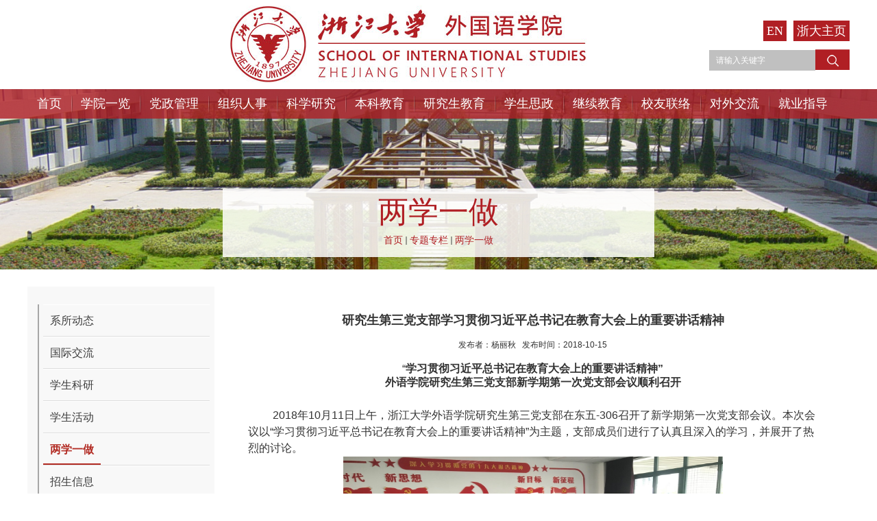

--- FILE ---
content_type: text/html
request_url: http://www.sis.zju.edu.cn/sischinese/2018/1017/c12633a877587/page.htm
body_size: 7198
content:
<!DOCTYPE html PUBLIC "-//WAPFORUM//DTD XHTML Mobile 1.0//EN" "http://www.wapforum.org/DTD/xhtml-mobile10.dtd">
<html xmlns="http://www.w3.org/1999/xhtml">
<head>
<meta name="renderer" content="webkit" />
<meta http-equiv="X-UA-Compatible" content="IE=edge,chrome=1" />
<meta http-equiv="Content-Type" content="text/html; charset=utf-8" />
<title>研究生第三党支部学习贯彻习近平总书记在教育大会上的重要讲话精神</title>
<meta name="description" content="“学习贯彻习近平总书记在教育大会上的重要讲话精神”外语学院研究生第三党支部新学期第一次党支部会议顺利召开2018年10月11日上午，浙江大学外语学院研究生第三党支部在东五-306召开了新学期第一次党支部会议。本次会议以“学习贯彻习近平总书记在教育大会上的重要讲话精神”为主题，支部成员们进行了认真且深入的学习，并展开了热烈的讨论。党支部书记周星辰简要概括了习近平总书记在全国教育大会上的重要讲话内容，并结合英语专业同学未来可能从事的教育领域工作，总结了从自身角度需要进行的反思：怎样培养人、培养什么样的人、如何提高教师个人素质等。他还联系当前高校学生言论不当的事件，谈到了自身坚定信仰以及爱国爱党教育的重要性，引发了支部成员的深入思考。在学习了相关讲话和重要文件之后，同学们就自身心得体会做出了发言和讨论。党支部副书记高雅茹就培养什么样的人表达了自己的看法，她联系当前实际，认为德智体美劳全面发展的教育理念并未得到较好地执行。同时，她还认为发展教育需要培养优秀的教师团队，提高教师的待遇、加强对教师的尊重都有助于优秀教师团队的培养。赵晨曦结合周星辰书记关于高校学生言论不当的事件进一步谈到了自己的看法" />

<link type="text/css" href="/_css/_system/system.css" rel="stylesheet"/>
<link type="text/css" href="/_upload/site/1/style/1/1.css" rel="stylesheet"/>
<link type="text/css" href="/_upload/site/01/1d/285/style/198/198.css" rel="stylesheet"/>
       <LINK href="/_css/tpl2/system.css" type="text/css" rel="stylesheet"> 
<link type="text/css" href="/_js/_portletPlugs/sudyNavi/css/sudyNav.css" rel="stylesheet" />
<link type="text/css" href="/_js/_portletPlugs/datepicker/css/datepicker.css" rel="stylesheet" />
<link type="text/css" href="/_js/_portletPlugs/simpleNews/css/simplenews.css" rel="stylesheet" />
       <LINK href="/_css/tpl2/default/default.css" type="text/css" rel="stylesheet"> 

<script language="javascript" src="/_js/jquery.min.js" sudy-wp-context="" sudy-wp-siteId="285"></script>
<script language="javascript" src="/_js/jquery.sudy.wp.visitcount.js"></script>
<script type="text/javascript" src="/_js/_portletPlugs/sudyNavi/jquery.sudyNav.js"></script>
<script type="text/javascript" src="/_js/_portletPlugs/datepicker/js/jquery.datepicker.js"></script>
<script type="text/javascript" src="/_js/_portletPlugs/datepicker/js/datepicker_lang_HK.js"></script>
<script type="text/javascript" src="/_upload/tpl/03/e6/998/template998/extends/extends.js"></script>
<link rel="stylesheet" href="/_upload/tpl/03/e6/998/template998/style.css" type="text/css" />
</head>
<body>
<!--Start||head-->
<div class="wrapper header" id="header">
	<div class="inner">
	    <!--头部信息-->
		<div class="head" >
			<!--logo开始-->
			<div class="sitelogo" frag="面板01">
				<a class="navi-aside-toggle"></a>
				<div class="sitelogocon" frag="窗口01" portletmode="simpleSiteAttri">
					<a href="/sischinese/main.htm" title="返回浙江大学外国语学院首页"><img border='0' src='/_upload/site/1/logo.png' /></a> 
				</div>
			</div>
            <div class="tb">
            	<div class="znss">
                	<div frag="面板7">
                    	<div frag="窗口7" portletmode="simpleSudyNavi">
                        	<div id="wp_nav_w7"> 

 
<ul class="wp_nav" data-nav-config="{drop_v: 'down', drop_w: 'right', dir: 'y', opacity_main: '1', opacity_sub: '0.8', dWidth: '0'}">
      
     <li class="nav-item i1 "> 
         <a href="http://www.sis.zju.edu.cn/sisenglish/main.htm" title="EN" target="_self"><span class="item-name">EN</span></a><i class="mark"></i> 
          
     </li> 
      
     <li class="nav-item i2 "> 
         <a href="http://www.zju.edu.cn/" title="浙大主页" target="_self"><span class="item-name">浙大主页</span></a><i class="mark"></i> 
          
     </li> 
      
</ul> 
 
 
 </div>
                        </div>
                    </div>
                </div>
                <div class="sdh">
                	<div frag="面板8">
                    	<div frag="窗口8" portletmode="search">
                        	
    <div class="wp_search">
        <table>
            <tr>
                <td height="25px">
                    <input id="keyword" name="keyword" style="width: 150px" class="keyword" type="text" value="请输入关键字" onfocus="if (this.value === '请输入关键字') { this.value = ''; }"
                           onblur="if (this.value === '') { this.value = '请输入关键字'; }" onkeydown="return onKeyEvent(event);"/>
                </td>
                <td>
					<input type="hidden" id="securl" value="/_web/_search/api/search/new.rst?locale=zh_CN&request_locale=zh_CN&_p=YXM9Mjg1JnQ9OTk4JmQ9NDEwMyZwPTMmZj0xMjQ2MyZhPTAmbT1TTiZ8Ym5uQ29sdW1uVmlydHVhbE5hbWU9MTI0NjMm"/>
                    <input name="btnsearch" class="search" type="submit" value="" onclick="checkValues();"/>
                </td>
            </tr>
        </table>
    </div>

<script>
    function onKeyEvent(event){
        if (event.keyCode != '13') {
            return;
        }
        checkValues();
    }
    function checkValues(){
		var url = $("#securl").val();
        var keyword = $("input[name='keyword']").val();
		if (keyword === '请输入关键字') {
			keyword = ''; 
		}
		if (keyword !== '') {
			keyword = encodeURI(encodeURI(keyword));
			url = url + "&keyword=" + keyword;
		}
        window.open(url);
    }
</script>
                        </div>
                    </div>
                </div>
            </div>
		</div>
    </div>
</div>
<!--End||head-->

<!--Start||nav-->
<div class="wrapper nav wp-navi" id="nav">
	<div class="inner">
	    <!--导航-->
		<div class="navbar" frag="面板1">
			<div class="navbox" frag="窗口1" portletmode="simpleSudyNavi">
				
					<div class="navi-slide-head">
		    			<h3 class="navi-slide-title">导航</h3>
		    			<a class="navi-slide-arrow"></a>
		    		</div>
					
					<ul class="wp-menu clearfix" data-nav-aside='{"title":"导航","index":0}'>
						
						<li class="menu-item i1"> <a class="menu-link" href="http://www.sis.zju.edu.cn/sischinese/main.htm" target="_self">首页</a>
							
						</li>
						
						<li class="menu-item i2"> <a class="menu-link" href="/sischinese/12536/list.htm" target="_self">学院一览</a>
							
							<em class="menu-switch-arrow"></em>
							<ul class="sub-menu clearfix">
								
								<li class="sub-item i2-1"><a class="sub-link" href="/sischinese/69172/list.htm" target="_self">本院简介</a>
									
							<em class="menu-switch-arrow"></em>
							<ul class="sub-menu clearfix">
								
								<li class="sub-item i2-1-1"><a class="sub-link" href="/sischinese/69178/list.htm" target="_self">学院概况</a>
									
								</li>
								
								<li class="sub-item i2-1-2"><a class="sub-link" href="/sischinese/69179/list.htm" target="_self">历史沿革</a>
									
								</li>
								
								<li class="sub-item i2-1-3"><a class="sub-link" href="/sischinese/smyj/list.htm" target="_self">使命愿景</a>
									
								</li>
								
							</ul>
							
								</li>
								
								<li class="sub-item i2-2"><a class="sub-link" href="/sischinese/69173/list.htm" target="_self">组织机构</a>
									
							<em class="menu-switch-arrow"></em>
							<ul class="sub-menu clearfix">
								
								<li class="sub-item i2-2-1"><a class="sub-link" href="/sischinese/69180/list.htm" target="_self">党政领导班子</a>
									
								</li>
								
								<li class="sub-item i2-2-2"><a class="sub-link" href="/sischinese/69181/list.htm" target="_self">党团组织</a>
									
								</li>
								
								<li class="sub-item i2-2-3"><a class="sub-link" href="/sischinese/69182/list.htm" target="_self">工会组织</a>
									
								</li>
								
								<li class="sub-item i2-2-4"><a class="sub-link" href="/sischinese/69183/list.htm" target="_self">系</a>
									
								</li>
								
								<li class="sub-item i2-2-5"><a class="sub-link" href="/sischinese/69184/list.htm" target="_self">研究所</a>
									
								</li>
								
								<li class="sub-item i2-2-6"><a class="sub-link" href="/sischinese/69185/list.htm" target="_self">研究机构</a>
									
								</li>
								
								<li class="sub-item i2-2-7"><a class="sub-link" href="/sischinese/kjllwyh/list.htm" target="_self">科技伦理委员会</a>
									
								</li>
								
							</ul>
							
								</li>
								
								<li class="sub-item i2-3"><a class="sub-link" href="/sischinese/12549/list.htm" target="_self">师资队伍</a>
									
								</li>
								
								<li class="sub-item i2-4"><a class="sub-link" href="/sischinese/12548/list.htm" target="_self">领导值班</a>
									
								</li>
								
								<li class="sub-item i2-5"><a class="sub-link" href="/sischinese/69175/list.htm" target="_self">学科设置</a>
									
								</li>
								
								<li class="sub-item i2-6"><a class="sub-link" href="/sischinese/69176/list.htm" target="_self">办公指南</a>
									
								</li>
								
								<li class="sub-item i2-7"><a class="sub-link" href="/sischinese/69177/list.htm" target="_self">外院图库</a>
									
								</li>
								
							</ul>
							
						</li>
						
						<li class="menu-item i3"> <a class="menu-link" href="/sischinese/12537/list.htm" target="_self">党政管理</a>
							
							<em class="menu-switch-arrow"></em>
							<ul class="sub-menu clearfix">
								
								<li class="sub-item i3-1"><a class="sub-link" href="/sischinese/12554/list.htm" target="_self">最新通知</a>
									
								</li>
								
								<li class="sub-item i3-2"><a class="sub-link" href="/sischinese/12555/list.htm" target="_self">党委文件</a>
									
								</li>
								
								<li class="sub-item i3-3"><a class="sub-link" href="/sischinese/12556/list.htm" target="_self">行政文件</a>
									
								</li>
								
								<li class="sub-item i3-4"><a class="sub-link" href="/sischinese/12557/list.htm" target="_self">会议纪要</a>
									
								</li>
								
								<li class="sub-item i3-5"><a class="sub-link" href="/sischinese/12559/list.htm" target="_self">资料中心</a>
									
								</li>
								
								<li class="sub-item i3-6"><a class="sub-link" href="/sischinese/12560/list.htm" target="_self">实验中心</a>
									
								</li>
								
								<li class="sub-item i3-7"><a class="sub-link" href="/sischinese/12561/list.htm" target="_self">教工之家</a>
									
								</li>
								
								<li class="sub-item i3-8"><a class="sub-link" href="/sischinese/12562/list.htm" target="_self">常用信息</a>
									
								</li>
								
							</ul>
							
						</li>
						
						<li class="menu-item i4"> <a class="menu-link" href="http://www.sis.zju.edu.cn/sischinese/12563/list.htm" target="_self">组织人事</a>
							
							<em class="menu-switch-arrow"></em>
							<ul class="sub-menu clearfix">
								
								<li class="sub-item i4-1"><a class="sub-link" href="/sischinese/12563/list.htm" target="_self">最新通知</a>
									
								</li>
								
								<li class="sub-item i4-2"><a class="sub-link" href="/sischinese/zzgz/list.htm" target="_self">组织工作</a>
									
								</li>
								
								<li class="sub-item i4-3"><a class="sub-link" href="/sischinese/12566/list.htm" target="_self">人事工作</a>
									
								</li>
								
								<li class="sub-item i4-4"><a class="sub-link" href="/sischinese/12570/list.htm" target="_self">博士后工作</a>
									
								</li>
								
								<li class="sub-item i4-5"><a class="sub-link" href="/sischinese/12571/list.htm" target="_self">常用信息</a>
									
								</li>
								
							</ul>
							
						</li>
						
						<li class="menu-item i5"> <a class="menu-link" href="http://www.sis.zju.edu.cn/sischinese/12572/list.htm" target="_self">科学研究</a>
							
							<em class="menu-switch-arrow"></em>
							<ul class="sub-menu clearfix">
								
								<li class="sub-item i5-1"><a class="sub-link" href="/sischinese/12572/list.htm" target="_self">最新通知</a>
									
								</li>
								
								<li class="sub-item i5-2"><a class="sub-link" href="/sischinese/12573/list.htm" target="_self">各类申报</a>
									
								</li>
								
								<li class="sub-item i5-3"><a class="sub-link" href="/sischinese/12574/list.htm" target="_self">学术动态</a>
									
								</li>
								
								<li class="sub-item i5-4"><a class="sub-link" href="/sischinese/12575/list.htm" target="_self">科研成果</a>
									
								</li>
								
								<li class="sub-item i5-5"><a class="sub-link" href="/sischinese/dfhz/list.htm" target="_self">地方合作</a>
									
								</li>
								
								<li class="sub-item i5-6"><a class="sub-link" href="/sischinese/12576/list.htm" target="_self">常用信息</a>
									
								</li>
								
							</ul>
							
						</li>
						
						<li class="menu-item i6"> <a class="menu-link" href="http://www.sis.zju.edu.cn/sischinese/12577/list.htm" target="_self">本科教育</a>
							
							<em class="menu-switch-arrow"></em>
							<ul class="sub-menu clearfix">
								
								<li class="sub-item i6-1"><a class="sub-link" href="/sischinese/12577/list.htm" target="_self">最新通知</a>
									
								</li>
								
								<li class="sub-item i6-2"><a class="sub-link" href="/sischinese/12578/list.htm" target="_self">学籍管理</a>
									
								</li>
								
								<li class="sub-item i6-3"><a class="sub-link" href="/sischinese/12579/list.htm" target="_self">教学教务</a>
									
								</li>
								
								<li class="sub-item i6-4"><a class="sub-link" href="/sischinese/12580/list.htm" target="_self">毕业环节</a>
									
								</li>
								
								<li class="sub-item i6-5"><a class="sub-link" href="/sischinese/12581/list.htm" target="_self">创新平台</a>
									
								</li>
								
								<li class="sub-item i6-6"><a class="sub-link" href="/sischinese/12582/list.htm" target="_self">教学改革</a>
									
								</li>
								
								<li class="sub-item i6-7"><a class="sub-link" href="/sischinese/12583/list.htm" target="_self">常用信息</a>
									
								</li>
								
							</ul>
							
						</li>
						
						<li class="menu-item i7"> <a class="menu-link" href="/sischinese/12541/list.htm" target="_self">研究生教育</a>
							
							<em class="menu-switch-arrow"></em>
							<ul class="sub-menu clearfix">
								
								<li class="sub-item i7-1"><a class="sub-link" href="/sischinese/12584/list.htm" target="_self">最新通知</a>
									
								</li>
								
								<li class="sub-item i7-2"><a class="sub-link" href="/sischinese/12585/list.htm" target="_self">招生信息</a>
									
								</li>
								
								<li class="sub-item i7-3"><a class="sub-link" href="/sischinese/12586/list.htm" target="_self">学籍管理</a>
									
								</li>
								
								<li class="sub-item i7-4"><a class="sub-link" href="/sischinese/12587/list.htm" target="_self">教学教务</a>
									
								</li>
								
								<li class="sub-item i7-5"><a class="sub-link" href="http://www.sis.zju.edu.cn/sischinese/szdw/list.htm" target="_self">导师风采</a>
									
								</li>
								
								<li class="sub-item i7-6"><a class="sub-link" href="/sischinese/12588/list.htm" target="_self">学位管理</a>
									
								</li>
								
								<li class="sub-item i7-7"><a class="sub-link" href="/sischinese/12589/list.htm" target="_self">学生科研</a>
									
								</li>
								
								<li class="sub-item i7-8"><a class="sub-link" href="/sischinese/12590/list.htm" target="_self">教育硕士</a>
									
								</li>
								
								<li class="sub-item i7-9"><a class="sub-link" href="/sischinese/12591/list.htm" target="_self">同等学力</a>
									
								</li>
								
								<li class="sub-item i7-10"><a class="sub-link" href="/sischinese/12592/list.htm" target="_self">常用信息</a>
									
								</li>
								
							</ul>
							
						</li>
						
						<li class="menu-item i8"> <a class="menu-link" href="/sischinese/12542/list.htm" target="_self">学生思政</a>
							
							<em class="menu-switch-arrow"></em>
							<ul class="sub-menu clearfix">
								
								<li class="sub-item i8-1"><a class="sub-link" href="/sischinese/12593/list.htm" target="_self">最新通知</a>
									
								</li>
								
								<li class="sub-item i8-2"><a class="sub-link" href="/sischinese/12594/list.htm" target="_self">党团建设</a>
									
								</li>
								
								<li class="sub-item i8-3"><a class="sub-link" href="/sischinese/12596/list.htm" target="_self">评奖评优</a>
									
								</li>
								
								<li class="sub-item i8-4"><a class="sub-link" href="/sischinese/12597/list.htm" target="_self">学生资助</a>
									
								</li>
								
								<li class="sub-item i8-5"><a class="sub-link" href="/sischinese/12598/list.htm" target="_self">公益实践</a>
									
								</li>
								
								<li class="sub-item i8-6"><a class="sub-link" href="/sischinese/12599/list.htm" target="_self">心理健康</a>
									
								</li>
								
								<li class="sub-item i8-7"><a class="sub-link" href="/sischinese/12600/list.htm" target="_self">学生组织</a>
									
								</li>
								
								<li class="sub-item i8-8"><a class="sub-link" href="/sischinese/sztz/list.htm" target="_self">素质拓展</a>
									
								</li>
								
								<li class="sub-item i8-9"><a class="sub-link" href="/sischinese/12601/list.htm" target="_self">家委会</a>
									
								</li>
								
								<li class="sub-item i8-10"><a class="sub-link" href="/sischinese/12602/list.htm" target="_self">常用信息</a>
									
								</li>
								
							</ul>
							
						</li>
						
						<li class="menu-item i9"> <a class="menu-link" href="http://zjuwy.zju.edu.cn/" target="_self">继续教育</a>
							
							<em class="menu-switch-arrow"></em>
							<ul class="sub-menu clearfix">
								
								<li class="sub-item i9-1"><a class="sub-link" href="http://zjuwy.zju.edu.cn/" target="_self">最新通知</a>
									
								</li>
								
								<li class="sub-item i9-2"><a class="sub-link" href="http://zjuwy.zju.edu.cn/" target="_blank">外语培训</a>
									
								</li>
								
								<li class="sub-item i9-3"><a class="sub-link" href="http://zjuwy.zju.edu.cn/" target="_blank">出国预科</a>
									
								</li>
								
								<li class="sub-item i9-4"><a class="sub-link" href="http://zjuwy.zju.edu.cn/" target="_self">外语考试</a>
									
								</li>
								
								<li class="sub-item i9-5"><a class="sub-link" href="/sischinese/12607/list.htm" target="_self">翻译服务</a>
									
								</li>
								
								<li class="sub-item i9-6"><a class="sub-link" href="/sischinese/12608/list.htm" target="_self">常用信息</a>
									
								</li>
								
							</ul>
							
						</li>
						
						<li class="menu-item i10"> <a class="menu-link" href="/sischinese/xyll/list.htm" target="_self">校友联络</a>
							
							<em class="menu-switch-arrow"></em>
							<ul class="sub-menu clearfix">
								
								<li class="sub-item i10-1"><a class="sub-link" href="/sischinese/66347/list.htm" target="_self">校友活动</a>
									
								</li>
								
								<li class="sub-item i10-2"><a class="sub-link" href="/sischinese/66345/list.htm" target="_self">校友捐赠</a>
									
								</li>
								
								<li class="sub-item i10-3"><a class="sub-link" href="/sischinese/66346/list.htm" target="_self">校友风采</a>
									
								</li>
								
								<li class="sub-item i10-4"><a class="sub-link" href="/sischinese/66344/list.htm" target="_self">校友组织</a>
									
								</li>
								
								<li class="sub-item i10-5"><a class="sub-link" href="/sischinese/66348/list.htm" target="_self">校友服务</a>
									
								</li>
								
							</ul>
							
						</li>
						
						<li class="menu-item i11"> <a class="menu-link" href="http://www.sis.zju.edu.cn/sischinese/12609/list.htm" target="_self">对外交流</a>
							
							<em class="menu-switch-arrow"></em>
							<ul class="sub-menu clearfix">
								
								<li class="sub-item i11-1"><a class="sub-link" href="/sischinese/12609/list.htm" target="_self">最新通知</a>
									
								</li>
								
								<li class="sub-item i11-2"><a class="sub-link" href="http://www.sis.zju.edu.cn/sischinese/12610/list.htm" target="_self">国际交流</a>
									
								</li>
								
								<li class="sub-item i11-3"><a class="sub-link" href="/sischinese/12612/list.htm" target="_self">常用信息</a>
									
								</li>
								
							</ul>
							
						</li>
						
						<li class="menu-item i12"> <a class="menu-link" href="http://www.career.zju.edu.cn/jyxt/jyweb/xywzIndex.zf?wzid=A47AB86DA63A80C5E055134CA39C9BD7" target="_self">就业指导</a>
							
						</li>
						
					</ul>
					
				
		    </div>
		</div>
    </div>
</div>

<!--aside导航-->
<div class="wp-navi-aside" id="wp-navi-aside">
	<div class="aside-inner">
		<div class="navi-aside-wrap"></div>
	</div>
	<div class="navi-aside-mask"></div>
</div>
<!--End||nav-->

<!--Start||columnPicture-->
    <div class="wrapper lbanner" id="lbanner">
      <div  frag="面板10">
    	<div class="inner" frag="窗口10" portletmode="simpleColumnAttri">
    		
	    		<div class="banner"><img src="/_upload/tpl/03/e6/998/template998/images/l-banner.jpg"></div>
	    		<p class="column-name">两学一做</p>
	    	
    	</div>
      </div>
<!--栏目名称-->
				<div class="dqwzl" frag="面板5">
					<div class="dqwzr clearfix" frag="窗口5" portletmode="simpleColumnAttri">
						 
							<div class="dqwzlm">两学一做</div>
							<div class="dqwzdd"><a href="/sischinese/main.htm" target="_self">首页</a><span class='possplit'>&nbsp;&nbsp;</span><a href="/sischinese/ztzl/list.htm" target="_self">专题专栏</a><span class='possplit'>&nbsp;&nbsp;</span><a href="/sischinese/12633/list.htm" target="_self">两学一做</a></div>
						 
					</div>
				</div>
    </div>
<!--End||columnPicture-->

<!--Start||content-->
<div class="wrapper lby" id="container">
	<div class="inner">
		<div class="col_menu">
			
			<!--栏目列表-->
			<div class="col_menu_con" frag="面板4">
				<div class="col_list" frag="窗口4" portletmode="simpleColumnList">
					
						
						<ul class="wp_listcolumn list-paddingleft-2">
							
							<li class="wp_column column-1 ">     
									<a title="系所动态" class="col_item_link " href="/sischinese/12629/list.htm"><span class="column-name">系所动态</span></a>
							</li>
							<li class="wp_column column-2 ">     
									<a title="国际交流" class="col_item_link " href="/sischinese/12630/list.htm"><span class="column-name">国际交流</span></a>
							</li>
							<li class="wp_column column-3 ">     
									<a title="学生科研" class="col_item_link " href="/sischinese/12631/list.htm"><span class="column-name">学生科研</span></a>
							</li>
							<li class="wp_column column-4 ">     
									<a title="学生活动" class="col_item_link " href="/sischinese/12632/list.htm"><span class="column-name">学生活动</span></a>
							</li>
							<li class="wp_column column-5 selected">     
									<a title="两学一做" class="col_item_link selected" href="/sischinese/12633/list.htm"><span class="column-name">两学一做</span></a>
							</li>
							<li class="wp_column column-6 ">     
									<a title="招生信息" class="col_item_link " href="/sischinese/12634/list.htm"><span class="column-name">招生信息</span></a>
							</li>
							<li class="wp_column column-7 ">     
									<a title="党员之家" class="col_item_link " href="/sischinese/12635/list.htm"><span class="column-name">党员之家</span></a>
							</li>
							<li class="wp_column column-8 ">     
									<a title="工会之家" class="col_item_link " href="/sischinese/12636/list.htm"><span class="column-name">工会之家</span></a>
							</li>
							<li class="wp_column column-9 ">     
									<a title="校友之窗" class="col_item_link " href="/sischinese/12637/list.htm"><span class="column-name">校友之窗</span></a>
							</li>
							<li class="wp_column column-10 ">     
									<a title="家委之窗" class="col_item_link " href="/sischinese/12638/list.htm"><span class="column-name">家委之窗</span></a>
							</li>
						</ul>
									
					
				</div>
			</div>
		</div>
		<div class="col_news wzy">
			<div class="col_news_box">
				<!--栏目名称-->
			
				<!--文章列表-->
				<div class="col_news_con" frag="面板6">
					<div class="col_news_list" frag="窗口6" portletmode="simpleList">
												<h1 class="arti_title">研究生第三党支部学习贯彻习近平总书记在教育大会上的重要讲话精神</h1>
						<div class="arti_subtitle"></div>
						<p class="arti_metas"><span class="arti_publisher">发布者：杨丽秋 </span><span class="arti_update">&nbsp;&nbsp;发布时间：2018-10-15</span></p>
						<div class="entry">
							<div class="read"><div class='wp_articlecontent'><p><style type="text/css"> 	 	</style></p><p style="line-height:100%;text-align:center;margin-bottom:0in;">“<span style="font-family:simsun;font-size:18px;"><strong>学习贯彻习近平总书记在教育大会上的重要讲话精神”</strong></span></p><p style="widows:0;orphans:0;text-align:center;margin-bottom:0in;"><span style="font-family:simsun;font-size:18px;"><strong>外语学院研究生第三党支部新学期第一次党支部会议顺利召开</strong></span></p><p style="widows:0;orphans:0;text-align:center;margin-bottom:0in;"><br /></p><p style="text-indent:0.33in;widows:0;orphans:0;margin-bottom:0in;">&nbsp;2018<span style="font-family:simsun;"><span lang="zh-CN">年</span></span>10<span style="font-family:simsun;"><span lang="zh-CN">月</span></span>11<span style="font-family:simsun;"><span lang="zh-CN">日上午，浙江大学外语学院研究生第三党支部在东五</span></span>-306<span style="font-family:simsun;"><span lang="zh-CN">召开了新学期第一次党支部会议。本次会议以“学习贯彻习近平总书记在教育大会上的重要讲话精神”为主题，支部成员们进行了认真且深入的学习，并展开了热烈的讨论。</span></span></p><p style="text-align:center"><img src="/_upload/article/images/d0/03/0487456949329cb28115aacc9fe2/e9197eda-c2e4-44b6-8b8f-3ee54ab947d9.jpg" hspace="12" width="554" height="323" border="0" /></p><p style="text-indent:0.33in;widows:0;orphans:0;margin-bottom:0in;"><span style="font-family:simsun;"><span lang="zh-CN">党支部书记周星辰简要概括了习近平总书记在全国教育大会上的重要讲话内容，并结合英语专业同学未来可能从事的教育领域工作，总结了从自身角度需要进行的反思：怎样培养人、培养什么样的人、如何提高教师个人素质等。他还联系当前高校学生言论不当的事件，谈到了自身坚定信仰以及爱国爱党教育的重要性，引发了支部成员的深入思考。在学习了相关讲话和重要文件之后，同学们就自身心得体会做出了发言和讨论。党支部副书记高雅茹就培养什么样的人表达了自己的看法，她联系当前实际，认为德智体美劳全面发展的教育理念并未得到较好地执行。同时，她还认为发展教育需要培养优秀的教师团队，提高教师的待遇、加强对教师的尊重都有助于优秀教师团队的培养。赵晨曦结合周星辰书记关于高校学生言论不当的事件进一步谈到了自己的看法，认为这些现象表明政治审查、爱国教育等工作还需进一步加强完善，需要在提高学生品德修养上下功夫，从而帮助学生树立良好的价值观。陈小丽以一名英语老师的角度表达了三点看法：一是加强自身修养，做到自尊自律，给学生做好榜样。二是在向学生介绍外国文化的同时，也要让学生了解中国文化。三是夯实个人基本功，通过学习充实自己，最终让学生收益。宋丹贵认为在强调提高教师专业素养的同时，也要提高教育行业的待遇，关注教师的身心健康。</span></span></p><p style="text-align:center"><span style="font-family:simsun;"><span lang="zh-CN"><img src="/_upload/article/images/d0/03/0487456949329cb28115aacc9fe2/c19d002d-6096-4e8e-9816-a4d04bd95130.jpg" hspace="12" width="554" height="738" border="0" style="text-align:center;" /></span></span></p><p style="text-indent:0.33in;widows:0;orphans:0;margin-bottom:0in;"><span style="font-family:simsun;"><span lang="zh-CN"></span></span></p><p style="text-indent:0.33in;widows:0;orphans:0;margin-bottom:0in;"><span style="font-family:simsun;font-size:14px;text-indent:0.33in;">通过本次会议，支部成员围绕习近平总书记在全国教育大会上的重要讲话分享了自己的看法，进行了深入的思考。成员们在积极的讨论中，进一步加深了对习总书记讲话精神的理解，并提醒了自己在生活、学习和教育等实践中时刻牢记总书记的讲话精神，为中国教育事业的发展贡献自己的一份力量。</span><br /></p><p style="text-align:center"><br /></p><p><br /></p></div></div>
						</div>
					
					</div>
				</div>
			</div>
		</div>
		<div class="clear"></div>
	</div>
</div>
<!--End||content-->

<!--Start||footer-->
<div class="wrapper dibu2">
<div class="dibu">
	<div class="dibulg"></div>
    <div class="dibudh">
    	<div frag="面板85">
        	<div frag="窗口85" class="dibudh2">
            	<p>联系我们</p>
<p>电话：0571-88206044</p>
<p>邮编：310058</p>
<p>地址：杭州市余杭塘路866</p>
            </div>
        </div>
    </div>
    <div class="dibuewm">
    	<div frag="面板86">
        	<div frag="窗口86">
            	<div class="articlecontent " >
    
        
            
                <table class="wp_editor_art_table" cellpadding="0" cellspacing="0" width="100%"><tbody><tr><td><p style="text-align:center"><img data-layer="photo" src="/_upload/article/images/a9/25/eec8a3074939920f9056d490d596/3ec75bdc-24fe-4d19-971a-d0db0f85c30d.jpg" original-src="/_upload/article/images/a9/25/eec8a3074939920f9056d490d596/020c162e-039d-4ec8-a724-ec939110e052_d.jpg" sudyfile-attr="{'title':'外语学院官方微信.jpg'}" width="90" height="90" border="0" hspace="0" vspace="0" style="width:90px;height:90px;" /></p></td><td><p style="text-align:center"><img data-layer="photo" src="/_upload/article/images/a9/25/eec8a3074939920f9056d490d596/97a8fd8f-9341-453a-96b1-f3946b432e25.jpg" original-src="/_upload/article/images/a9/25/eec8a3074939920f9056d490d596/d273a128-bf4d-4752-b996-1cc620f0f193_d.jpg" sudyfile-attr="{'title':'外语学院学生会官方微信.jpg'}" width="90" height="90" border="0" hspace="0" vspace="0" style="width:90px;height:90px;" /></p></td></tr><tr><td style="text-align:center;">官方微信</td><td style="text-align:center;">学生会微信</td></tr></tbody></table><p><br /></p>
            
        
    
</div>
            </div>
        </div>
    </div>
</div>
</div>
<div class="wrapper footer" id="footer">
	<div class="inner">
		<div class="foot" frag="面板09">
			<div frag="窗口09" portletmode="simpleSiteAttri">
				浙ICP备05074421号 Copyright © 外国语学院 2014 浙江大学外国语学院党政办公室维护  <a href="http://webplus.zju.edu.cn" target="_blank">管理登录</a> <a href="http://www.sis.zju.edu.cn/sischinese/_t749/main.htm" target="_blank">旧版回顾</a> 访问总量：<span class="WP_VisitCount" url="/_visitcountdisplay?siteId=285&type=1">1000</span>次
			</div>
		</div>
	</div>
</div>
<!--End||footer-->
</body>
<script type="text/javascript" src="/_upload/tpl/03/e6/998/template998/js/comcus.js"></script>
<script type="text/javascript" src="/_upload/tpl/03/e6/998/template998/js/app.js"></script>
<script type="text/javascript">
$(function(){
	// 初始化SDAPP
	new SDAPP({
		'focus':{
			zWidth:1200,
			zHeight:500
		},
		"menu":{
			type:"slide"
		}
	});
});
</script>
</html>
 <img src="/_visitcount?siteId=285&type=3&articleId=877587" style="display:none" width="0" height="0"/>

--- FILE ---
content_type: text/html;charset=UTF-8
request_url: http://www.sis.zju.edu.cn/_visitcountdisplay?siteId=285&type=1
body_size: 84
content:
1781592


--- FILE ---
content_type: text/css
request_url: http://www.sis.zju.edu.cn/_upload/tpl/03/e6/998/template998/style.css
body_size: 7905
content:
@charset "utf-8";
/* Base Reset */
html,body,h1,h2,h3,h4,h5,h6,div,dl,dt,dd,ul,ol,li,p,blockquote,pre,hr,figure,table,caption,th,td,form,fieldset,legend,input,button,textarea,menu { margin:0; padding:0; }
html {width:100%;height:100%;}
header,footer,section,article,aside,nav,hgroup,address,figure,figcaption,menu,details { display:block; }
table { border-collapse:collapse; border-spacing:0; }
caption,th { text-align:left; font-weight:normal; }
html,body,fieldset,img,iframe,abbr { border:0; }
i,cite,em,var,address,dfn{}
[hidefocus],summary { outline:0; }
li{list-style:none; }
h1,h2,h3,h4,h5,h6,small { font-size:100%; }
sup,sub { font-size:83%; }
pre,code,kbd,samp { font-family:inherit; }
q:before,q:after { content:none; }
textarea { overflow:auto; resize:none; }
label,summary { cursor:default; }
a,button { cursor:pointer; }
h1,h2,h3,h4,h5,h6,strong,b { font-weight:bold; }
del,ins,u,s,a,a:hover { text-decoration:none; }
body,textarea,input,button,select,keygen,legend { font-size:12px; font-family:Roboto,Tahoma,Arial,microsoft yahei;outline:0;}
:focus { outline:0; }
/*备用样式表*/
.none { display:none; }
.wcb { width:100%; height:30px; border:2px dashed #97CBE0; }
.hidden { visibility:hidden; }
.clear { width:100%; height:0; line-height:0; font-size:0; overflow:hidden; clear:both; display:block; _display:inline; }
.clearfix:after { clear: both; content: ""; display: block; height:0; visibility: hidden; }
.clearfix { display: block; *zoom:1; }

/**全局样式**/
body { font:12px/1 Roboto,"Microsoft YaHei","Simsun", arial,\5b8b\4f53; color:#333; min-width: 1200px;}/*背景样式*/
a {color:#333; text-decoration:none;}
a:hover { color:#cd0200;}
.wrapper { width:100%; margin:0 auto;}
.wrapper .inner {width:1200px;margin:0 auto;} /**页面全局宽度**/

/**页头开始**/
#header { background:url(images/head_logo.jpg) no-repeat 50% 0;}
#nav {
    background: url(images/dh.png) repeat-x;
    position: absolute;
    z-index: 100;
}
#header .inner {}
.head { width:100%; height:130px; position:relative;} /**页头部分**/
.head .sitelogo{float:left;padding-top:30px;padding-left:30px; display:none;}
.head .sitetitle {float:left;margin-top:45px; margin-left:20px;font-size:32px;font-weight:bold;color:#fff;} /**站点名称**/
.navbar {width:100%;} /**导航区域背景**/
.navbar .navbox {width:1200px; margin:0 auto;} /**导航窗口大小及位置**/

/**导航样式：后台绑定时也可以定义配置**/
.menu-switch-arrow { display: none;}
.navbox .wp-menu { margin:0 auto; } /**导航高度**/
.navbox .wp-menu .menu-item {display: inline-block;float: left;position: relative;z-index: 100;}
.navbox .wp-menu .menu-item a.menu-link {display: inline-block;padding:0 14px;line-height: 43px;color: #fff;font-size: 18px;font-family:Roboto,Tahoma,Arial,microsoft yahei;}/**导航字体样式**/
.navbox .wp-menu .menu-item a.menu-link:hover,
.navbox .wp-menu .menu-item a.menu-link.parent{ text-decoration: none; color: #fff; background-color: #949494}/**鼠标经过或当前选中时样式**/
.navbox .sub-menu {background-color: #f2f2f2; display: none; position: absolute; left: 0; top: 43px; z-index: 100;    min-width: 164px;
    text-align: center;}/**菜单背景**/
.navbox .sub-menu .sub-item { position: relative; white-space: nowrap; vertical-align: top; _zoom:1;border-bottom: 1px solid #ddd;}
.navbox .sub-menu .sub-item a { display: block; color: #272727;line-height: 32px; padding:0 20px 0 20px; display: block; font-family:"Microsoft YaHei";}/**子菜单字体样式**/
.navbox .sub-menu .sub-item a:hover,
.navbox .sub-menu .sub-item a.parent{ color:#06509C; display: block;}
.navbox .sub-menu .sub-menu { left: 100%; top: 0; z-index: 200; background-color: #e6e6e6; border-left: 1px solid #ddd;}
/**slide导航**/
.wp-navi .navi-slide-head { display: none; padding:0 10px; height: 55px;}
.wp-navi .navi-slide-head .navi-slide-title { display: inline-block; float: left; font-weight: normal; color: #212121; font-size: 18px; line-height: 49px;}
.wp-navi .navi-slide-head .navi-slide-arrow { display: block; width: 34px; height: 55px; float: right; background: url(img/menu-icon-arrow.png) no-repeat 50%;}


/**标题栏新闻窗口**/
.post { margin-bottom:10px;}
.post .tt { display:inline-block; width:100%; background:url(images/xian.gif) repeat-x bottom;} /**标题栏**/
.post .tt .tit { display:inline-block; float:left; font-size:20px; font-weight:bold; color:#042c5d;} /**标题字体**/
.post .tt .tit .title { display:inline-block; line-height:60px;} /**标题图标**/
.post .tt .more_btn { display:inline-block;float:right; height:60px; line-height:60px; } /**更多按钮**/
.post .con { padding:5px 0; margin:0 auto;}
.post .con .wp_article_list .list_item { border-bottom:1px dashed #ccc;} /**系统新闻列表**/
.post .con .wp_article_list .list_item span{margin-left:0px;margin-right:5px;} 
.post .con .wp_article_list .list_item .Article_Index { background:url(images/li.gif) no-repeat center;} /**新闻列表图标**/
/*带图标标题*/
.post1 {}
.post1 .tt .tit {}
.post1 .tt .tit .title {border-bottom: 3px solid #042c5d;
    padding: 0 10px;}
/**自定义新闻列表**/
.news_list {}
.news_list li.news {    line-height: 33px;
    padding-left: 8px;
    padding-right: 8px;} /**标题图标**/
.news_list li.news span.news_title { float:left;}
.news_list li.news span.news_meta { float:right; margin-left:2px;font-size: 14px;}
.news_list li.news p {clear:both; line-height:20px; color:#787878;}
.news_list li.news p a { color:#787878;}
.news_list li.news p a:hover { color:#444; text-decoration:underline;}
/** 
*其他样式
*/

/**主体开始**/
#container {/* padding:7px 0; */}
#container .inner {width:1200px;}


/**首页三列布局**/
.mod {}
.mod .ml {width:754px; float:left;background: #fff;
    padding: 32px;}/**左列**/ 
.mod .mc { width:478px; margin-left:15px; float:left;} /**中间**/
.mod .mr {width: 324px;
    float: right;
    background: #fff;
    padding: 32px 21px;} /**右列**/
.mbox {}

/**页脚开始**/
#footer { height:82px; background:#fff;}
#footer .inner { padding:10px 0; text-align:center;}
#footer .inner p { font-size:14px; line-height:20px; text-align:center;}
#footer .inner p span { margin:0 3px;}

/**列表页**/
.lbanner {}
.lbanner .inner { position: relative;}
.lbanner .column-name { display: none; height: 24px; line-height: 24px; font-size: 20px; color: #fff;text-shadow:2px 2px 2px #000000; overflow: hidden; position: absolute; left: 6px; right: 6px; top :50%; margin-top: -12px;}
/**列表页banner图**/
.lbanner img { width: 100%; vertical-align: top; }

.col_menu {width: 210px;float:left;position:relative;margin-right: -220px;} 
.col_menu .col_menu_head { background:url(images/col_menu_head.jpg) no-repeat 0 0;}/**位置栏目背景**/
.col_menu .col_menu_head h3.col_name {font-size: 16px;font-weight: normal;color:#fff;}/**位置栏目字体**/
.col_menu .col_menu_head h3.col_name .col_name_text {display:block;line-height: 30px;padding: 0px 5px 0px 10px;background:#289AD8;}/**栏目名称图标**/
/**栏目列表*/
/**一级栏目列表*/
.col_list .wp_listcolumn { border-top:1px solid #2867A0; border-bottom:1px solid #fff; }
.col_list .wp_listcolumn .wp_column a {font-weight:normal;color: #3E3E3E;background: #EFEFEF url(images/icon_column_1.gif) no-repeat 10px 10px;border-top:1px solid #fff;border-bottom: 1px solid #ddd; }/**一级子栏目**/
.col_list .wp_listcolumn .wp_column a .column-name{padding-left:25px;}
.col_list .wp_listcolumn .wp_column a:hover,
.col_list .wp_listcolumn .wp_column a.selected { color:#000; background-image:url(images/icon_column_1_hover.gif);}/**鼠标经过或选中一级子栏目**/
.col_list .wp_listcolumn .wp_column a.selected span.column-name{ color:#b22b23;}
/**二级栏目列表*/
.col_list .wp_listcolumn .sub_list{}
.col_list .wp_listcolumn .sub_list .sub-item{}
.col_list .wp_listcolumn .sub_list .sub-item a {color:#454545;background: #F7F7F7 url(images/icon_column_2.gif) no-repeat 26px 11px;border-top:1px solid #fff;border-bottom: 1px solid #E0E0E0;}/**二级子栏目**/
.col_list .wp_listcolumn .sub_list .sub-item a .column-name{padding-left:40px;}
.col_list .wp_listcolumn .sub_list .sub-item a:hover,
.col_list .wp_listcolumn .sub_list .sub-item a.selected { color:#000; background-image:url(images/icon_column_2_hover.gif);}	/**鼠标经过或选中二级子栏目**/
.col_list .wp_listcolumn .sub_list .sub-item a.selected span.column-name{ color:#124D83;}
/**三级栏目列表*/
.col_list .wp_listcolumn .sub_list .sub_list .sub-item a { background:#f2f2f2 url(images/icon_column_3.gif) no-repeat 26px 10px; border-top:1px solid #fff; border-bottom:1px solid #ccc;}/**三级子栏目**/
.col_list .wp_listcolumn .sub_list .sub_list .sub-item a .column-name{padding-left:55px;}
.col_list .wp_listcolumn .sub_list .sub_list .sub-item a:hover,
.col_list .wp_listcolumn .sub_list .sub_list .sub-item a.selected { color:#000; background-image:url(images/icon_column_3_hover.gif);}/**鼠标经过或选中三级子栏目**/
.col_list .wp_listcolumn .sub_list .sub_list .sub-item a.selected span.column-name{ color:#124D83;}
/**四级栏目列表*/
.col_list .wp_listcolumn .sub_list .sub_list .sub_list .sub-item a { background:#f5f5f5 url(images/icon_column_3.gif) no-repeat 36px 10px; border-top:1px solid #fff; border-bottom:1px solid #ddd;}/**四级子栏目**/
.col_list .wp_listcolumn .sub_list .sub_list .sub_list .sub-item a .column-name{padding-left:70px;}
.col_list .wp_listcolumn .sub_list .sub_list .sub_list .sub-item a:hover,
.col_list .wp_listcolumn .sub_list .sub_list .sub_list .sub-item a.selected { color:#000; background-image:url(images/icon_column_3_hover.gif);}/**鼠标经过或选中四级子栏目**/
.col_list .wp_listcolumn .sub_list .sub_list .sub_list .sub-item a.selected span.column-name{ color:#124D83;}
/**五级栏目列表*/
.col_list .wp_listcolumn .sub_list .sub_list .sub_list .sub_list .sub-item a { background:#f9f9f9 url(images/icon_column_3.gif) no-repeat 46px 10px; border-top:1px solid #fff; border-bottom:1px solid #eee;}/**五级子栏目**/
.col_list .wp_listcolumn .sub_list .sub_list .sub_list .sub_list .sub-item a .column-name{padding-left:85px;}
.col_list .wp_listcolumn .sub_list .sub_list .sub_list .sub_list .sub-item a:hover,
.col_list .wp_listcolumn .sub_list .sub_list .sub_list .sub_list .sub-item a.selected { color:#000; background-image:url(images/icon_column_3_hover.gif);}/**鼠标经过或选中五级子栏目**/
.col_list .wp_listcolumn .sub_list .sub_list .sub_list .sub_list .sub-item a.selected span.column-name{ color:#124D83;}

/**栏目新闻**/
.col_news {width:100%;float:left;    /*background: #f8f8f8;*/} 
.col_news_box{margin-left: 220px;
}

.col_news_head {border-bottom:1px solid #ccc;}
.col_metas .col_title { display:inline-block; float:left; height:30px; line-height:30px;}  /**当前栏目**/
.col_metas .col_title h2 {display:inline-block;font-size:18px;font-weight: normal;}   /**当前栏目名称**/
.col_metas .col_path { display:inline-block; float:right; white-space:nowrap; height:18px; line-height:18px; margin-top:5px;} /**当前位置**/

.col_news_list { margin-top:7px;}
.col_news_list .wp_article_list .list_item {} /**栏目新闻列表**/
.col_news_list .wp_article_list .list_item span{margin-left:0px;margin-right:5px;}
.col_news_list .wp_article_list .list_item .Article_Index { background:url(images/li.gif) no-repeat center;} /**栏目新闻图标序号**/
.col_news_list .wp_entry,.col_news_list .wp_entry p { line-height:1.6; font-size:14px; color:#333;}
.col_news_list .wp_entry p { margin-bottom:6px;}
.col_news_list .wp_entry img { max-width:680px; _width:expression(this.width > 680 ? "680px" : this.width); }   /**列表页文章图片大小限制**/

/**文章页**/
.infobox { margin:0 auto;}
.article {}
.article h1.arti_title {line-height: 24px;margin:6px 0px;font-size:18px;font-family: "Microsoft YaHei";color:#282828;text-align:center;} /**文章标题**/
.article .arti_subtitle {line-height:30px;font-size:16px;color:#282828;font-family: "Microsoft YaHei";text-align:center;} /**文章副标题**/
.article .arti_metas { padding:10px; text-align:center;border-top: 1px solid #D0D0D0; border-bottom: 1px solid #D0D0D0;}
.article .arti_metas span { margin:0 5px; font-size:12px; color:#787878;} /**文章其他属性**/
.article .entry { margin:0 auto;padding:5px 0px; min-height:300px; overflow:hidden;} /**文章内容**/
.article .entry .read,.article .entry .read p { line-height:1.6; font-size:14px; color:#333;}  /**阅读字体**/
.article .entry .read p { margin-bottom:6px;}
.article .entry .read img { max-width:840px; _width:expression(this.width > 940 ? "840px" : this.width); }  /**文章阅读部分图片大小限制**/
.ml .post-10 .con {
    width: 420px;
    float: right;
padding-top: 20px;
}
.dtqh { width:326px; height:233px; float:left;padding-top: 28px;}
.news_list li.news span.news_title {
    font-size: 14px;
}
.rili .news_list li.news .news_time {
    background: transparent !important;
    border-right: 1px solid #ccc;
    padding-right: 16px;
    margin-right: 30px !important;
    font-family: Georgia;
float:left;
}
.rili .news_list li.news .news_time .news_days {
    font-size: 34px !important;
    color: #042c5d !important;
    line-height: 34px !important;
}
.rili .news_list li.news .news_time .news_year {
    line-height: 24px !important;
    font-size: 14px !important;
    color: #042c5d !important;
}
#wp_news_w11 .news_list li.news {
    border-bottom: 0px #ece9e3 dashed;
}
.rili .news_list li.news .news_title a {
    line-height: 24px !important;
    font-size: 14px;
    color: #1c1c1c !important;
    font-weight: bold;
}
.rili .news_list li.news .news_text a {
    line-height: 24px !important;
    font-size: 14px !important;
    color: #363636 !important;
}
.sudyclndr {    background: #f5f5f5;    border-radius: 10px 10px 0 0;}
.sudyclndr .clndr-controls {
    margin: 0;
    text-align: center;
    position: relative;
    background: #f5f5f5;
    border-radius: 10px 10px 0 0;
    border-bottom: 1px solid #d5d4d0;
    height: 45px;
    line-height: 45px;
margin-bottom: 20px;
}
.clndr-dates a {
    cursor: pointer;
    font-size: 20px;
    color: #042c5c;
    line-height: 45px;
}
.sudyclndr .clndr-container .clndr-days-week {
    background: #042c5d;
    color: #fff;
}
.sudyclndr .clndr-container .clndr-days {
background:url(images/rili.jpg) no-repeat bottom;
}
.sudyclndr .clndr-container .clndr-days-wrap .clndr-day .day-box {
background: transparent;
border-left: 0px solid #fff;
    border-bottom: 0px solid #fff;
height: 39px;
    line-height: 39px;
}
.sudyclndr .clndr-container .clndr-days-wrap .clndr-day-cur .day-box .day-number, .sudyclndr .clndr-container .clndr-days-wrap .clndr-today .day-box .day-number,.sudyclndr .clndr-container .clndr-days-wrap .clndr-day .day-box .day-number:hover {
    color: #fff;
    font-weight: 500;
background:url(images/rilid.png) no-repeat center;
}
.sudyclndr-event-date {
    display: none;
}
.foot {
    color: #000;
    line-height: 52px;
    font-size: 14px;
}
.lian {
    width: 80px;
    float: left;
	padding: 0 30px;
}
.ljtb {
    width: 64px;
    height: 64px;
    background:#80878f url(images/xlj.png) no-repeat 12px 12px;
	border-radius: 10px;
	margin: 0 auto;
}
.ljbt {
    font-size: 14px;
    text-align: center;
    line-height: 24px;
    color: #042c5d;
}
.sys {
    background-position-x: -145px;
}
.zzjj {
    background-position-x: -302px;
}
.wdk {
    background-position-x: -450px;
}
.llzn {
    background-position-x: -606px;
}
.xzxx {
    background-position-x: -766px;
}
.dlwz {
    background-position-x: -922px;
}
.wzdt {
    background-position-x: -1072px;
}
.xlj a:hover .ljtb {
    background-color: #042c5d;
}
.xlj {
    padding: 25px;
}
.rili .news_list li.news {
    margin-top: 0 !important;
    padding-top: 20px;
}
.sudyclndr .clndr-container .clndr-days-wrap .clndr-has-events .day-box .day-number {
    color: #fff;
    background: url(images/rld.png) no-repeat center bottom;
color: #000;
}
.sudyclndr .clndr-container .clndr-days-wrap .clndr-today .day-box .day-number {
    background: url(images/rilid.png) no-repeat center;
color: #fff;
}
.w31_openLink , .w32_openLink {
    height: 35px;
    border: 0px;
    background: #f1f1f1 url(images/ss.gif) no-repeat center right;
    color: #6a6a6a;
padding-left: 10px;
font-size:14px;
appearance:none;
-moz-appearance:none;
-webkit-appearance:none;
}
.post-31 .con {
    /*padding-top: 20px;*/
}
.sudyclndr-event-wrap .sudyclndr-event-news {
    padding: 7px 5px;
    border-bottom: 0px solid #666;
    margin-top: 0px;
    height: 34px;
    line-height: 34px;
    background: url(images/xhx.gif) no-repeat top right;
}
.sudyclndr-event-wrap .sudyclndr-event-news .event-news-filed {
    color: #c7c7c7;
    font-weight: bold;
    float: left;
    font-size: 14px;
    line-height: 34px;
    padding-left: 15px;
}
.sudyclndr-event-wrap {
    background: #0b65ac;
    border-radius: 0 0 10px 10px;
    min-height: 96px;
    display: block !important;
}
div#newslist_w29 {
    background: #0b65ac;
    border-radius: 0 0 10px 10px;
    min-height: 42px;
    display: block !important;
}
.rlbt {
    padding-left: 10px;
    font-size: 14px;
}
.rlbt a {
    color: #fff;
}
#newslist_w29 div:nth-child(2) {
    background: none;
}
.tb { width:205px; padding-top:30px; float:right;}
.navbox .menu-item {
    background: url(images/sx.png) no-repeat center left;
}
.navbox .i1 {
    background: none;
}
.sdh .wp_nav .nav-item a span.item-name {
    font-size: 13px;
    color: #ce882a;
}
.sdh .wp_nav .nav-item  {    background: url(images/ssx.gif) no-repeat center left;}
.sdh .wp_nav .i1  {    background: none;}
.wp_search .search {
    background: url(images/sousuo.gif);
    width: 50px;
    height: 30px;
    border: 0px;
    cursor: pointer;
}
#keyword {
    height: 30px;
    width: 145px !important;
    border: 0;
    background: #c0c0c0;
    color: #fff;
    padding-left: 10px;
}
.znss {
    margin-bottom: 12px;
    float: right;
    height: 30px;
}
.znss .wp_nav .nav-item {
    margin-left: 10px;
}
.znss .wp_nav .nav-item a span.item-name {
line-height: 30px;
    font-size: 18px;
    color: #fff;
    padding: 0 5px;
    background: #b01f24;
}
.sdh {
    width: 100%;
    float: right;
}
.post-31 {
    padding-top: 5px;
}

.lby .inner {
    /*background: #f8f8f8;*/
}
.col_menu {
width: 243px;
    float: left;
    position: relative;
    margin-right: -273px;
    padding: 0 15px;
background: #f8f8f8;
    padding-bottom: 20px;
}
.col_news_box {
    margin-left: 273px;
    padding-right: 22px;
    padding-left: 24px;
    background: #fff;
}
.col_menu .col_menu_head {
    background:none;
}
.col_menu .col_menu_head h3.col_name .col_name_text {
    display: block;
    line-height: 75px;
    padding: 0px 5px 0px 10px;
    background: none;
    font-size: 24px;
    color: #042c5d;
}
.col_list .wp_listcolumn {
    border-top: 0px solid #dbdbdb;
    border-bottom: 0px solid #fff;
    border-left: 2px solid #a7a7a7;
}
.col_menu_con {
    padding-top: 26px;
}
.col_list .wp_listcolumn .wp_column a {
    background: none;
}
.wp_listcolumn .wp_column a .column-name {
    line-height: 35px;
    font-size: 16px;
padding: 5px 10px 5px 10px;
}
.wp_listcolumn .wp_column {
    display: block;
    width: 100%;
    vertical-align: bottom;
    margin: 0 6px;
}
.col_list .wp_listcolumn .wp_column a .column-name {
    padding-left: 10px;
}
.col_list .wp_listcolumn .wp_column a:hover, .col_list .wp_listcolumn .wp_column a.selected {
    color: #b22b23;
    background-image: none;
}
.col_list .wp_listcolumn .wp_column a:hover span, .col_list .wp_listcolumn .wp_column a.selected span {
    color: #b22b23;
    background-image: none;
    border-bottom: 2px solid #b22b23;
    font-weight: bold;
        padding-bottom: 3px;
}
.col_list .wp_listcolumn .sub_list .sub-item a:hover, .col_list .wp_listcolumn .sub_list .sub-item a.selected {
    background-color: #c4d8e8;
}
.parent .col_item_link .column-name {
    color: #042c5d;
    background-image: none;
    border-bottom: 2px solid #042c5d;
    font-weight: bold;
        padding-bottom: 3px !important;
}
.col_list .wp_listcolumn .sub_list .sub-item a {
    background: none;
}
.col_list .wp_listcolumn .sub_list .sub-item a .column-name {
    font-size: 14px;
}
.col_list .wp_listcolumn .sub_list .sub-item a.selected span.column-name {
    color: #0b66ad;
    border: 0;
}
.col_list .wp_listcolumn .sub_list .sub-item a .column-name {
    border: 0;
    padding-bottom: 5px;
}
.col_list .wp_listcolumn .sub_list .sub-item a {
background: #F7F7F7 url(images/ljt2.png) no-repeat 20px center;
}
.col_list .wp_listcolumn .sub_list .sub-item a:hover, .col_list .wp_listcolumn .sub_list .sub-item a.selected {
    background-image: url(images/ljt1.png);
}
.col_news_head {
    border-bottom: 3px solid #042c5d;
}
.col_metas .col_title {
    display: inline-block;
    float: left;
    height: 45px;
    line-height: 45px;
}
.col_metas .col_path {
    display: inline-block;
    float: right;
    white-space: nowrap;
    height: 45px;
    line-height: 45px;
    margin-top: 5px;
}
.wp_subcolumn_list .wp_sublist .sublist_title a {
    display: inline-block;
    color: #042c5d;
    font-size: 18px;
    font-weight: bold;
    line-height: 45px;
    height: 45px;
    padding-left: 25px;
}
.wp_subcolumn_list .wp_sublist .sublist_title {
    display: block;
    height: 45px;
    line-height: 45px;
    border-bottom: 0px solid #C00;
    background:#f8f8f8;
}
.col_news_con {
    padding: 25px 0 70px 0;
}
.wp_subcolumn_list .wp_sublist .sublist_title a.morelink {
    margin-top: 11px;
    display: none;
}
.col_news_con .news_list li.news {
    line-height: 33px;
    padding: 0 25px;
    border-bottom: 0px #ece9e3 dashed;
}
.col_news_con .arti_title {
    font-size: 18px;
    color: #363636;
    text-align: center;
    line-height: 48px;
}
.col_news_con .arti_metas {
    text-align: center;
    line-height: 24px;
}
.col_news_con .entry {
    padding-top: 15px;
    line-height: 2em;
}
.lbanner .inner {
    position: relative;
    background: #fff;
    padding-bottom: 25px;
width: 100%;
    max-width: 1500px;
}
.wzy .col_news_head {
    border: 0;
    background: #f8f8f8;
    padding: 0 25px;
}
.wzy .col_metas .col_title h2 {
    font-weight: bold;
    color: #042c5d;
}
.wzy .col_news_list {
    margin: 0 25px;
}
.slide-mark { display:none;}
.slide-pagination { right:0;}
.map {
    margin: 10px 0px;
    color: #000000;
    overflow: hidden;
}
.map h1 a {
    font-size: 16px;
    font-weight: bold;
    clear: both;
    height: 30px;
    line-height: 30px;
    width: 100%;
}
.map .con {
    display: block;
    /* width: 622px; */
    /* clear: both; */
    line-height: 22px;
    overflow: auto;
}
.map2 {
    margin: 8px 0px;
    clear: both;
    line-height: 22px;
    overflow: auto;
    padding-left: 100px;
}
.map h2, .map .title {
    float: left;
    display: inline-block;
    font-size: 14px;
    font-weight: bold;
    /* width: 200px; */
    text-align: right;
}
.map h2 a, .map .title a {
    font-size: 14px;
}
.wp_articlecontent img {
    max-width: 800px;
    _width: expression(this.width > 800 ? "800px" : this.width);
}
.post-31 .news {
    width: 50%;
    float: left;
}
.post-31 .news_list li.news { 
    padding-left: 0px;
    border-bottom: 0px #ece9e3 dashed;}
.post-31 .con {    padding-top: 21px;}
.rili.rili * {
    margin: 0;
    padding: 0;
}
.rili .news_list li.news.n1 {
    margin-top: 10px;
    padding-top: 0px;
}
.rili .news_list li.news .news_title {
    line-height: 20px;
    margin-top: 6px;
}
.rili .news_list li.news .news_time {
    float: left;
    width: 64px;
    height: 54px;
    margin-right: 10px;
    background: #E8E8E8;
    text-align: center;
}
.rili .news_list li.news .news_wz {
    padding: 0px 0px;
    text-align: left;
}
.rili .news_list li.news .news_text {
    line-height: 20px;
    font-size: 12px;
    color: #666;
}
.post-11 .news_list li.news span.tsbt {
    float: left;
}
.post-11 .news_list li.news span.tssj {
    float: left;
    font-family: Georgia;
    font-size: 16px;
    width: 100px;
    border-right: 1px solid #ccc;
    margin: 5px 0px;
    line-height: 24px;
    margin-right: 25px;
}



.xkduw .news_list {
    width: 100%;
    display: inline-block;
}
.xkduw .news_list li.news {
    width: 19%;
    float: left;
}
.xkduw .news_list li.news span.news_meta {
    display: none;
}
.sudy-clock {
    text-align: center;
    padding-bottom: 24px;
    font-size: 18px;
    color: #d41d27;
    font-weight: bold;
display:none;
}

.diyi {background:url(images/diyibj.png);padding-bottom: 50px;}
.dier {  background:url(images/dierbj.jpg) no-repeat center bottom;padding-bottom: 50px;}
.disan { height:764px; background:url(images/bg31.jpg) #fff no-repeat center bottom;}
.disi {background:#e6e6e6;}
.tt {
    display: inline-block;
    width: 100%;
	position: relative;
}
h3.tit {
    text-align: center;
    width: 100%;
}
span.title {
    font-size: 40px;
    color: #fff;
}
.more_btn {
    float: right;
}
span.title {
    font-size: 40px;
    color: #b01f24;
    line-height: 80px;
}
.more_btn {
    position: absolute;
    right: 50%;
    top: 28px;
    margin-right: -230px;
    font-size: 24px;
    border-left: 1px solid #959595;
}
.sudy-tab .more_btn {
    top: 56px;
}
span.more_text {
    padding: 0 18px;
    color: #959595;
}
.qhne { background:url(images/ne.gif) no-repeat right center;}
.tit .dt { color:#b01f24;}
.disant { width:1200px; height:764px; position:relative;}
.ditu1 {
    width: 172px;
    height: 172px;
    background: #ccc;
    border-radius: 50%;
    border: 7px solid #dfd4d4;
    top: 148px;
    left: 15px;
    position: absolute;
}
.ditu2 {
    width: 172px;
    height: 172px;
    background: #ccc;
    border-radius: 50%;
    border: 7px solid #d4dfd5;
    top: 472px;
    left: -52px;
    position: absolute;
}
.ditu3 {
    width: 172px;
    height: 172px;
    background: #ccc;
    border-radius: 50%;
    border: 7px solid #d4dfd5;
    top: 507px;
    left: 271px;
    position: absolute;
}
.ditu4 {
    width: 150px;
    height: 150px;
    background: #ccc;
    border-radius: 50%;
    border: 7px solid #d6e0e4;
    top: 540px;
    left: 630px;
    position: absolute;
}
.ditu5 {
    width: 172px;
    height: 172px;
    background: #ccc;
    border-radius: 50%;
    border: 7px solid #dfd4dd;
    right: -30px;
    bottom: 100px;
    position: absolute;
}
.ditu6 {
    width: 172px;
    height: 172px;
    background: #ccc;
    border-radius: 50%;
    border: 7px solid #e2d4b6;
    top: 190px;
    right: 70px;
    position: absolute;
}
.ditu7 {
    width: 120px;
    height: 120px;
    background: #ccc;
    border-radius: 50%;
    border: 7px solid #d4dfd5;
    top: 150px;
    right: 606px;
    position: absolute;
}
.ditu8 {
    width: 120px;
    height: 120px;
    background: #ccc;
    border-radius: 50%;
    border: 7px solid #dfd4d4;
    top: 355px;
    right: 371px;
    position: absolute;
}
.xdh {
    float: left;
    margin-right: 51px;
	padding-top: 28px;
}
.dhmc {
    line-height: 48px;
    font-size: 18px;
    color: #000;
    border-bottom: 1px solid #b01f24;
}
.xw {
    width: 264px;
    height: 315px;
    float: left;
    margin-left: 45px;
    border: 1px solid transparent;
    position: relative;
}
.xw:hover {
    border: 1px solid #b01f24;
}
li.n1.clearfix.xw {
    margin: 0;
}
.xwtp {
    width: 264px;
    height: 180px;
}
.xwsj {
    width: 66px;
    height: 58px;
    background: #b01f24;
    position: absolute;
    top: 144px;
    left: 12px;
    text-align: center;
    color: #fff;
}
.xwsjri {
    font-size: 30px;
    line-height: 38px;
}
.xwsjny {
    font-size: 14px;
}
.xwbt {
    height: 105px;
    background: #fff;
    padding: 30px 15px 0 15px;
}
.xwbt a {
    font-size: 17px;
    color: #b01f24;
    line-height: 24px;
}
.rent {
    width: 345px;
    float: left;
    margin-left: 80px;
}
li.rent.n1.clearfix {
    margin-left: 0;
}
.rentbt a {
    color: #fff;
    font-size: 17px;
    line-height: 25px;
}
.rentjj a {
    color: #fff;
    font-size: 14px;
    line-height: 24px;
}
.rentbt {
background:url(images/hx.gif) no-repeat left bottom;
}
.rentbt {
    padding-bottom: 10px;
}
.rentjj {
    padding-top: 20px;
}
.rentsj {
    font-size: 14px;
    color: #000;
    padding-top: 10px;
}
.banner {
    max-width: 1500px;
margin: 0 auto;
}
.ditu {
    position: relative;
}
.diming {
    position: absolute;
    line-height: 160px;
    background: url(extends/images/qhbj.png);
    font-size: 18px;
    color: #000;
    width: 90%;
    height: 90%;
    border-radius: 50%;
    text-align: center;
    display: none;
    margin: auto;
    top: 0;
    bottom: 0;
    left: 0;
    right: 0;
}
.ditup img {
    border-radius: 50%;
}
.ditu:hover .diming {
    display: block;
}
.disi .wp_nav .nav-item a {
    font-family: Roboto,"Microsoft YaHei";
    text-align: left;
}
.disi .wp_nav .nav-item a span.item-name {
    display: inline-block;
    padding: 4px 0;
    line-height: 20px;
    cursor: pointer;
    font-size: 14px;
}
.bte12 {display:none;}
.wp_search .search_en {
    background: url(images/sousuo.gif);
    width: 50px;
    height: 30px;
    border: 0px;
    cursor: pointer;
}
.lbanner {
    position: relative;
}
.dqwzl {
    position: absolute;
    width: 630px;
    height: 100px;
    top: 145px;
    left: 50%;
    margin-left: -315px;
    text-align: center;
    background: url(images/lbybj.png);
color:#b01f24;
}
.dqwzlm {
    font-size: 44px;
    line-height: 68px;
}
.dqwzdd a{
    font-size: 14px;
color:#b01f24;
}
.event {
    width: 348px;
    height: 244px;
    float: left;
    margin-top: 20px;
    margin-left: 78px;
}
li.event.n1.clearfix {
    margin-left: 0;
}
.eventsj {
    width: 100%;
    height: 65px;
    margin-bottom: 5px;
    background: #f4f4f4;
line-height:65px;
}
.eventri {
    width: 112px;
    text-align: center;
    float: left;
    font-size: 30px;
    color: #fff;
background:#b01f24;
}
.eventny {
    width: 192px;
    float: left;
    text-align: left;
    font-size: 20px;
    margin-left: 24px;
}
.eventbt {
    padding: 30px;
    background: #fff;
    height: 134px;
}
.eventbt a{
font-size: 18px;
    color: #b01f24;
    line-height: 32px;
}
.diyil {
    width: 796px;
    float: left;
}
.diyir {
    width: 388px;
    float: right;
}
.zhxw {
    width: 388px;
    float: left;
}
.tzgg {
    width: 388px;
    float: right;
}
.zwxwtp {
    width: 100%;
    height: 196px;
	    position: relative;
}
.zwdxwtt {    width: 220px;
    height: 88px;
    background: #b22c24;
    text-align: center;
    color: #fff;
    position: absolute;
    bottom: 0;
    left: 94px;}
.zwdxwbt { width:100%; font-size:36px; line-height:64px;}
.zwdxwgd { width:100%; font-size:12px;}
.tp1 { background:url(images/tp1.jpg) no-repeat center; background-size: 380px;}
.tp2 { background:url(images/tp2.jpg) no-repeat center;}
.tp3 { background:url(images/tp3.jpg) no-repeat center;}
.zwxw {
    background: #fff;
    padding-bottom: 10px;
    box-shadow: 0 2px 5px rgba(0,0,0,0.3);
    border-bottom: 7px solid #b22c24;
margin-top: -50px;
}
.zwdxwgd .more_text { color:#fff;}
.tsxw_meta {
    width: 64px;
    height: 54px;
    background: #b22c24;
    color: #fff;
    float: left;
    text-align: center;
}
.tsxwr {
    width: 285px;
    float: right;
}
.tsxw_rq {
    font-size: 24px;
    text-align: center;
    line-height: 34px;
}
.tsxw {
    padding-top: 23px;
    padding-bottom: 20px;
}
.news_list li.tsxw ,.news_list li.tzgg1{     line-height: 12px;}
.tsxw_title a {
    font-size: 14px;
    color: #323232;
    line-height: 24px;
}
.tsxw_jj a {
    font-size: 12px;
    color: #7d7d7d;
    line-height: 16px;
}
.yyc .n1 {
    display: none;
}
.tzgg1_meta {
    font-size: 12px;
    color: #b22c24;
    width: 100%;
    display: inline-block;
    line-height: 24px;
}
span.tzgg1_title {
    font-size: 14px;
    color: #323232;
    line-height: 24px;
}
.tzgg1 {
    height: 58px;
    padding-top: 24px;
}
.xiaobt {
    line-height: 112px;
}
.zhongbt {
    line-height: 142px;
}
.xshd {
    position: relative;
    width: 392px;
    float: left;
margin: 3px;
}
.xshdr { width:392px; float:left;}
.xshdr {
    position: absolute;
    top: 0;
    width: 392px;
    height: 258px;
    background: url(images/hdbj.png);
    color: #fff;
}
.xshd:hover .xshdr {display:block;}
.xshdr a {color: #fff;}
.xshdbt {
    font-size: 18px;
    padding: 20px;
line-height: 32px;
padding-top: 40px;
}
.xshdsj{
    font-size: 18px;
    padding: 0 20px;
    padding-top: 50px;
}
.xshdgd{
    font-size: 16px;
    border: 1px solid #fff;
    margin: 0 20px;
    padding: 2px;
}
.jiaoshi {
    width: 180px;
    float: left;
    padding: 20px;
    text-align: center;
}
.jiaoshi_title {
    font-size: 16px;
    line-height: 32px;
    height: 32px;
}
.xshdte1 , .xshdte2 , .xshdte3 , .xshdte4 , .xshdte5 , .xshdte6 {
    float: left;
}
.xshdte3 .n1 , .xshdte4 .n1 ,.xshdte5 .n1 ,.xshdte5 .n2 ,.xshdte6 .n1 ,.xshdte6 .n2 {
    display: none;
}
.xshdte1 .xshdr {
    height: 48px;
    top: auto;
    bottom: 0;
}
.xshdbt {
    font-size: 18px;
    padding: 0;
    line-height: 48px;
    padding-left: 20px;
}
.xshdte2 .xshdbt {
    padding: 10px 20px;
    line-height: 24px;
}
.xshdjj {
    padding: 0 20px;
    font-size: 12px;
    line-height: 16px;
    padding-bottom: 18px;
}
.xshdtp {
    background: #fff;
}
.tuplj {
    width: 1200px;
    margin: 0 auto;
}
.tuplj .wp_editor_art_table {
    margin-bottom: 0;
    margin-top: 12px;
    border: 0;
}
.tuplj td {
    border: 0;
}
.dibu2 {
    height: 154px;
    background: #b01f24;
}
.dibu {
    width: 1200px;
    margin: 0 auto;
}
.dibulg {
    width: 550px;
    height: 154px;
    background: url(images/logo_db.png) no-repeat center;
    float: left;
background-size: 550px;
}
.dibudh {
    width: 300px;
    height: 70px;
    margin: 40px 22px;
    float: left;
    border-left: 1px solid #fff;
    border-right: 1px solid #fff;
}
.dibudh2 {
    padding: 0 50px;
    font-size: 14px;
    color: #fff;
    line-height: 18px;
}
.dibuewm {
    float: left;
    padding-top: 12px;
    padding-left: 50px;
}
.dibuewm .wp_editor_art_table td {
    background: transparent;
    padding: 5px 10px;
    border: 0px solid #DDD;
}
.dibuewm {
    color: #fff;
    font-size: 14px;
}
.jslby {font-size: 26px;}
.jszd {
    text-align: center;
    font-size: 17px;
    color: #000;
    font-weight: bold;
    /*font-family: SimSun;*/
}
.jszd a {
    font-size: 17px;
    color: #000;
    font-weight: bold;
    /*font-family: SimSun;*/
}
.jszd a font {
    color: #333 !important;
}
span.jsdtbt {
    margin-right: 8px;
}
.jszd2 .news_icon {
    display: none;
}
.jszd2 a {
    font-weight: 100;
word-break: break-word;
}
.jszd2 .articlelist3_tr td {
    float: left;
    padding: 5px 0px;
    border: 0px;
    width: 16.6%;
}
.jszd2 .articlelist3_tr {
    background: none;
}
p.western span {
    /*font-weight: bold !important;*/
}


.read .wp_articlecontent * {
    font-family: Roboto,Tahoma,Arial,microsoft yahei !important;
    font-size: 16px !important;
}


.xdh.xdh9 {
    margin-right: 0;
}

div#\34 1ae3548-1e3c-4d9b-9126-32f80abdc534 {
    margin: 0px auto;
}

--- FILE ---
content_type: text/css
request_url: http://www.sis.zju.edu.cn/_upload/tpl/03/e6/998/template998/extends/extends.css
body_size: 1875
content:
@charset "utf-8";
/* CSS Document */
.focus-box {  background-position:center; position:relative; font-family:'\5b8b\4f53'; }
.focus-container { overflow:hidden; position:relative; visibility:hidden;}
.focus-container .focus-item { position:absolute; width:100%; height: 100%; left:0; top:0; overflow: hidden;}
.focus-container .focus-item img { width: 100%; height: 100%; border:0; vertical-align: top;}
.focus-title-bar { position:absolute; right:0px; bottom:0px; z-index: 40; width: 100%; height: 30px; }
.focus-title-bg { width: 100%; height: 100%; background-color: transparent !important; opacity: 1 !important; filter:alpha(opacity=70);}
.focus-title { display: inline-block; white-space: normal !important; height: 100px !important; line-height: 100px !important; padding: 0 10px; color: #fff !important; font-size: 36px !important; position: absolute; left: 0; top: 0; z-index: 50;}
.focus-title a,.focus-text a {color: #fff; text-decoration: none;}
.focus-title a:hover,.focus-text a:hover { color: #e5e5e5; text-decoration: none;}
.focus-text-box { position:absolute; left:30px; top:10px; z-index: 20; width: 40%; height: 100px;}
.focus-text-bg { width: 100%; height: 100%; background-color: #000; opacity: 0.7; filter:alpha(opacity=70);}
.focus-text-inner { position: absolute; left: 0; top: 0; z-index: 30; height: 100%; overflow: hidden;}
.focus-text{  padding:10px; line-height: 1.5; color: #fff; font-size: 13px; }
.focus-navigation { display:block; width:30px; text-align:center; height:50px; line-height:50px; background:#000; text-decoration: none; color:#fff; font-size:30px; font-weight:bold; text-decoration: none; cursor:pointer; position:absolute; top:50%; margin-top:-25px; z-index: 50; opacity: 0.7; filter:alpha(opacity=70);}
.focus-navigation:hover { font-size: 30px; font-weight: bold; color: #fff; text-decoration: none;}
.focus-navigation:active {opacity: 1; filter:alpha(opacity=100);}
.focus-prev { left:0px;}
.focus-next { right:0px;}
.focus-pagination { position:absolute; right:50% !important; bottom:114px !important; z-index:60; height:50px; text-align:right;margin-right: -574px;}
.focus-page { display:inline-block; width:50px !important; height:50px !important; line-height:50px !important; text-align:center; font-size:12px; text-decoration: none; font-family:Arial, Helvetica, sans-serif; overflow:hidden; border-radius:5px; background-color:transparent !important; color:#fff; margin-right:5px; cursor:pointer;}
.focus-page span { display: block !important; font-size:24px; color:#fff;}
.focus-page:hover { text-decoration: none; font-size: 12px; color: #fff; font-weight: bold; }
.focus-page-active { background-color:#b22c24 !important;}

/* sudyExtend */
/**选择菜单**/
.sudy-select { display:inline-block; position:relative; z-index:100;}
.sudy-select .select-name { display:inline-block; line-height:24px; padding:0 22px 0 5px; background:url(images/arrow01_down.gif) no-repeat right 50%; border:1px solid #CCC; cursor:pointer;}
.select-down .select-name { background-image:url(images/arrow01_up.gif);}
.select-down .select-open { background-image:url(images/arrow01_down.gif);}
.select-up .select-name { background-image:url(images/arrow01_down.gif);}
.select-up .select-open { background-image:url(images/arrow01_up.gif);}
.sudy-select .select-list { border:1px solid #999; position:absolute; left:0; background-color:#fff; display:none; z-index:100; z-index:100; _margin-top:_2px;}
.sudy-select .select-list li { line-height:24px; cursor:pointer; white-space:nowrap;}
.sudy-select .select-list li.hover { background-color:#06C; color:#fff;}

/**日历**/
.sudy-pubdate { width:42px; height:42px; border-radius:5px; overflow:hidden; background-color:#f2f2f2; border:1px solid #8d1212;}
.sudy-pubdate span { display:block; width:100%; font-family:Tahoma, Geneva, sans-serif; font-size:14px; font-weight:bold; text-align:center;}
.sudy-pubdate span.pubdate-month { height:20px; line-height:20px; font-size:16px; color:#fff; border-bottom:1px solid #999; background-color:#C00;}
.sudy-pubdate span.pubdate-day { height:20px; border-top:1px solid #e5e5e5; background-color:#f2f2f2;}

/**选项卡**/
.sudy-tab {
    position: relative;
}
.sudy-tab .tab-menu {
    height: 128px;
    width: 450px;
    margin: 0 auto;
}
.sudy-tab .tab-menu li { display:inline-block; height:128px; line-height:128px; float:left; font-size:40px; font-weight:bold; color:#cccccc; padding:0 42px;}
.sudy-tab .tab-menu li.selected {color: #b01f24;}

/**输入框提示**/
.sudy-input {display:inline-block; _display:inline; position:relative; font-family:Tahoma, Geneva, sans-serif; vertical-align:top;}
.sudy-input input,.sudy-input textarea { display:inline-block; height:17px; line-height:17px; color:#333; font-size:13px; vertical-align:top; padding:3px; background-color:#fff; border:1px solid #ccc; outline:none; border-radius:3px; overflow:hidden;}
.sudy-input textarea { height:85px;}
.sudy-input .tip { display:block; height:25px; line-height:25px; color:#888; font-size:13px; position:absolute; left:10px; top:0;}

/**链接菜单**/
/**链接菜单**/
.sudy-links { display:inline-block; }
.sudy-links .links-name { display:inline-block; font-weight:bold; line-height:24px; padding:0 20px 0 5px; background:#fff url(images/arrow.png) no-repeat right 50%; border:1px solid #444; cursor:default;}
.sudy-links .wrap-open { }
.sudy-links .links-wrap { overflow:hidden; white-space:nowrap; border:1px solid #444; padding:3px 0; background-color:#fff; line-height:1.7; position:absolute; display:none; left:0; bottom:25px; z-index: 10000;}
.sudy-links .links-wrap a { display:block; padding:0 10px;}
.sudy-links .links-wrap a:hover { color:#fff; background-color:#1e90ff;}

/**scroll滚动**/
.sudy-scroll { position:relative;}
.sudy-scroll-wrap { position:relative; left:0; top:0; overflow:hidden;}
.sudy-scroll-nav .nav-prev,.sudy-scroll-nav .nav-next { display:block; width:20px; height:24px; text-align:center; line-height:24px; font-size:18px; font-family:Tahoma, Geneva, sans-serif; color:#fff; background:#666; cursor:pointer; position:absolute; top:50%; margin-top:-12px; z-index:100;}
.sudy-scroll-nav .nav-prev:active,.sudy-scroll-nav .nav-next:active { background:#454545;}
.sudy-scroll-nav .nav-next { right:-22px;}
.sudy-scroll-nav .nav-prev { left:-22px;}
.sudy-scroll-page { width:100%; height:10px; text-align:center; position:absolute; left:0; bottom:-15px; z-index:100;}
.sudy-scroll-page .page-index { display:inline-block; width:10px; height:10px; border-radius:5px; overflow:hidden; background:#666; margin:0 3px;}
.sudy-scroll-page .active { background:#F30}
.sudy-scroll-page .page-index span { display:none;}


.focus-title-bar {
    position: absolute;
    bottom: 60px !important;
    z-index: 40;
    width: 1200px !important;
    height: 100px !important;
    left: 50%;
    margin-left: -600px;
    background:url(images/qhbjq1.png);
}